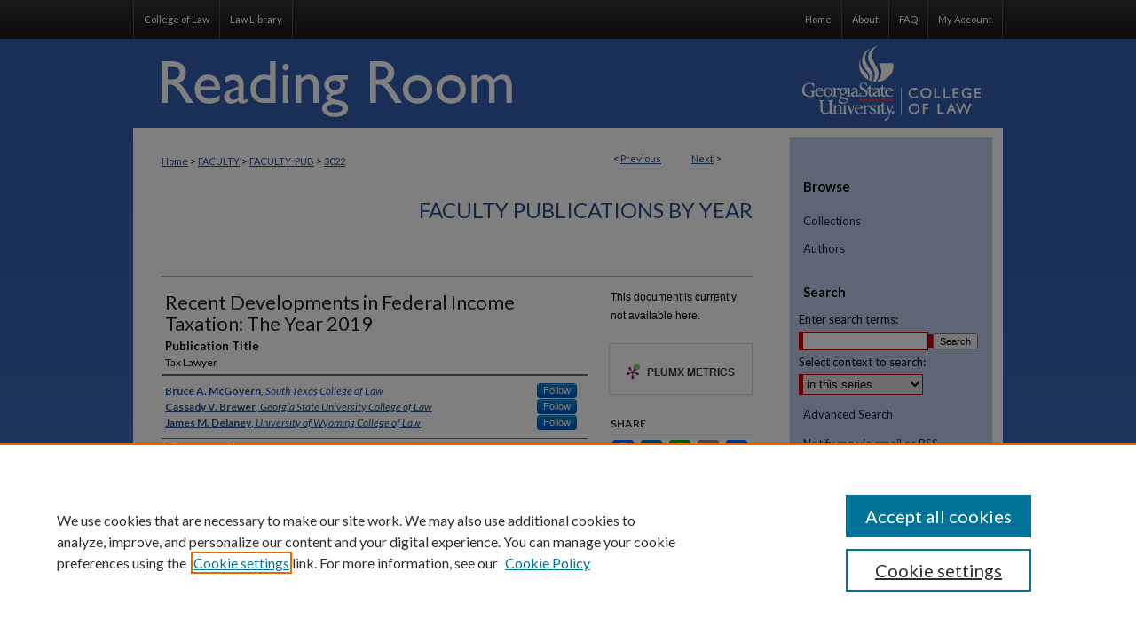

--- FILE ---
content_type: text/html; charset=UTF-8
request_url: https://readingroom.law.gsu.edu/faculty_pub/3022/
body_size: 6998
content:

<!DOCTYPE html>
<html lang="en">
<head><!-- inj yui3-seed: --><script type='text/javascript' src='//cdnjs.cloudflare.com/ajax/libs/yui/3.6.0/yui/yui-min.js'></script><script type='text/javascript' src='//ajax.googleapis.com/ajax/libs/jquery/1.10.2/jquery.min.js'></script><!-- Adobe Analytics --><script type='text/javascript' src='https://assets.adobedtm.com/4a848ae9611a/d0e96722185b/launch-d525bb0064d8.min.js'></script><script type='text/javascript' src=/assets/nr_browser_production.js></script>

<!-- def.1 -->
<meta charset="utf-8">
<meta name="viewport" content="width=device-width">
<title>
"Recent Developments in Federal Income Taxation: The Year 2019" by Bruce A. McGovern, Cassady V. Brewer et al.
</title>


<!-- FILE article_meta-tags.inc --><!-- FILE: /srv/sequoia/main/data/assets/site/article_meta-tags.inc -->
<meta itemprop="name" content="Recent Developments in Federal Income Taxation: The Year 2019">
<meta property="og:title" content="Recent Developments in Federal Income Taxation: The Year 2019">
<meta name="twitter:title" content="Recent Developments in Federal Income Taxation: The Year 2019">
<meta property="article:author" content="Bruce A. McGovern">
<meta name="author" content="Bruce A. McGovern">
<meta property="article:author" content="Cassady V. Brewer">
<meta name="author" content="Cassady V. Brewer">
<meta property="article:author" content="James M. Delaney">
<meta name="author" content="James M. Delaney">
<meta name="robots" content="noodp, noydir">
<meta name="description" content="By Bruce A. McGovern, Cassady V. Brewer, and James M. Delaney, Published on 04/01/20">
<meta itemprop="description" content="By Bruce A. McGovern, Cassady V. Brewer, and James M. Delaney, Published on 04/01/20">
<meta name="twitter:description" content="By Bruce A. McGovern, Cassady V. Brewer, and James M. Delaney, Published on 04/01/20">
<meta property="og:description" content="By Bruce A. McGovern, Cassady V. Brewer, and James M. Delaney, Published on 04/01/20">
<meta name="bepress_citation_journal_title" content="Tax Lawyer">
<meta name="bepress_citation_firstpage" content="501">
<meta name="bepress_citation_author" content="McGovern, Bruce A.">
<meta name="bepress_citation_author_institution" content="South Texas College of Law">
<meta name="bepress_citation_author" content="Brewer, Cassady V.">
<meta name="bepress_citation_author_institution" content="Georgia State University College of Law">
<meta name="bepress_citation_author" content="Delaney, James M.">
<meta name="bepress_citation_author_institution" content="University of Wyoming College of Law">
<meta name="bepress_citation_title" content="Recent Developments in Federal Income Taxation: The Year 2019">
<meta name="bepress_citation_date" content="2020">
<meta name="bepress_citation_volume" content="73">
<meta name="bepress_citation_issue" content="3">
<!-- FILE: /srv/sequoia/main/data/assets/site/ir_download_link.inc -->
<!-- FILE: /srv/sequoia/main/data/assets/site/article_meta-tags.inc (cont) -->
<meta name="bepress_citation_abstract_html_url" content="https://readingroom.law.gsu.edu/faculty_pub/3022">
<meta name="bepress_citation_online_date" content="2020/8/24">
<meta name="viewport" content="width=device-width">
<!-- Additional Twitter data -->
<meta name="twitter:card" content="summary">
<!-- Additional Open Graph data -->
<meta property="og:type" content="article">
<meta property="og:url" content="https://readingroom.law.gsu.edu/faculty_pub/3022">
<meta property="og:site_name" content="Reading Room">




<!-- FILE: article_meta-tags.inc (cont) -->
<meta name="bepress_is_article_cover_page" content="1">


<!-- sh.1 -->
<link rel="stylesheet" href="/ir-style.css" type="text/css" media="screen">
<link rel="stylesheet" href="/ir-custom.css" type="text/css" media="screen">
<link rel="stylesheet" href="../ir-custom.css" type="text/css" media="screen">
<link rel="stylesheet" href="/ir-local.css" type="text/css" media="screen">
<link rel="stylesheet" href="../ir-local.css" type="text/css" media="screen">
<link rel="stylesheet" href="/ir-print.css" type="text/css" media="print">
<link type="text/css" rel="stylesheet" href="/assets/floatbox/floatbox.css">
<link rel="alternate" type="application/rss+xml" title="Site Feed" href="/recent.rss">
<link rel="shortcut icon" href="/favicon.ico" type="image/x-icon">
<!--[if IE]>
<link rel="stylesheet" href="/ir-ie.css" type="text/css" media="screen">
<![endif]-->

<!-- JS  -->
<script type="text/javascript" src="/assets/jsUtilities.js"></script>
<script type="text/javascript" src="/assets/footnoteLinks.js"></script>
<script type="text/javascript" src="/assets/scripts/yui-init.pack.js"></script>
<script type="text/javascript" src="/assets/scripts/bepress-init.debug.js"></script>
<script type="text/javascript" src="/assets/scripts/JumpListYUI.pack.js"></script>

<!-- end sh.1 -->




<script type="text/javascript">var pageData = {"page":{"environment":"prod","productName":"bpdg","language":"en","name":"ir_series:article","businessUnit":"els:rp:st"},"visitor":{}};</script>

</head>
<body id="geo-series">
<!-- FILE /srv/sequoia/main/data/readingroom.law.gsu.edu/assets/header.pregen --><!-- This is the mobile navbar file. Do not delete or move from the top of header.pregen -->
<!-- FILE: /srv/sequoia/main/data/assets/site/mobile_nav.inc --><!--[if !IE]>-->
<script src="/assets/scripts/dc-mobile/dc-responsive-nav.js"></script>

<header id="mobile-nav" class="nav-down device-fixed-height" style="visibility: hidden;">
  
  
  <nav class="nav-collapse">
    <ul>
      <li class="menu-item active device-fixed-width"><a href="https://readingroom.law.gsu.edu" title="Home" data-scroll >Home</a></li>
      <li class="menu-item device-fixed-width"><a href="https://readingroom.law.gsu.edu/do/search/advanced/" title="Search" data-scroll ><i class="icon-search"></i> Search</a></li>
      <li class="menu-item device-fixed-width"><a href="https://readingroom.law.gsu.edu/communities.html" title="Browse" data-scroll >Browse Collections</a></li>
      <li class="menu-item device-fixed-width"><a href="/cgi/myaccount.cgi?context=faculty_pub" title="My Account" data-scroll >My Account</a></li>
      <li class="menu-item device-fixed-width"><a href="https://readingroom.law.gsu.edu/about.html" title="About" data-scroll >About</a></li>
      <li class="menu-item device-fixed-width"><a href="https://network.bepress.com" title="Digital Commons Network" data-scroll ><img width="16" height="16" alt="DC Network" style="vertical-align:top;" src="/assets/md5images/8e240588cf8cd3a028768d4294acd7d3.png"> Digital Commons Network™</a></li>
    </ul>
  </nav>
</header>

<script src="/assets/scripts/dc-mobile/dc-mobile-nav.js"></script>
<!--<![endif]-->
<!-- FILE: /srv/sequoia/main/data/readingroom.law.gsu.edu/assets/header.pregen (cont) -->
<div id="gsulaw">
<div id="container"><a href="#main" class="skiplink" accesskey="2" >Skip to main content</a>



<div id="header">
<div id="subheader">
<!-- FILE: /srv/sequoia/main/data/readingroom.law.gsu.edu/assets/ir_navigation.inc -->

<div id="extra"><a href="http://law.gsu.edu/" title="College of Law" >College of Law</a><a href="http://lawlibrary.gsu.edu/" title="Law Library" >Law Library</a></div>
<div id="tabs"><ul><li id="tabfour"><a href="https://readingroom.law.gsu.edu/cgi/myaccount.cgi?context=faculty_pub" title="My Account" ><span>My Account</span></a></li><li id="tabthree"><a href="https://readingroom.law.gsu.edu/faq.html" title="FAQ" ><span>FAQ</span></a></li><li id="tabtwo"><a href="https://readingroom.law.gsu.edu/about.html" title="About" ><span>About</span></a></li><li id="tabone"><a href="https://readingroom.law.gsu.edu" title="Home" ><span>Home</span></a></li></ul></div>
<!-- FILE: /srv/sequoia/main/data/readingroom.law.gsu.edu/assets/header.pregen (cont) -->
</div>
<!-- FILE: /srv/sequoia/main/data/assets/site/ir_logo.inc -->




	<div id="logo">
		<a href="http://law.gsu.edu/" title="Georgia State University College of Law" >
			<img alt="Reading Room" border="0" width='240' height='100' src="/assets/md5images/99fa0b14fadb7b920c53731ce3c1d738.gif">
		</a>
	</div>








<!-- FILE: /srv/sequoia/main/data/readingroom.law.gsu.edu/assets/header.pregen (cont) -->
<div id="pagetitle">

<h1><a href="https://readingroom.law.gsu.edu" title="Reading Room" >Reading Room</a></h1>
</div>
</div>

<div id="wrapper">
<div id="content">
<div id="main" class="text">

<script type="text/javascript" src="/assets/floatbox/floatbox.js"></script>  
<!-- FILE: /srv/sequoia/main/data/assets/site/article_pager.inc -->

<div id="breadcrumb"><ul id="pager">

                
                 
<li>&lt; <a href="https://readingroom.law.gsu.edu/faculty_pub/3015" class="ignore" >Previous</a></li>
        
        
        

                
                 
<li><a href="https://readingroom.law.gsu.edu/faculty_pub/3104" class="ignore" >Next</a> &gt;</li>
        
        
        
<li>&nbsp;</li></ul><div class="crumbs"><!-- FILE: /srv/sequoia/main/data/assets/site/ir_breadcrumb.inc -->

<div class="crumbs" role="navigation" aria-label="Breadcrumb">
	<p>
	
	
			<a href="https://readingroom.law.gsu.edu" class="ignore" >Home</a>
	
	
	
	
	
	
	
	
	
	
	 <span aria-hidden="true">&gt;</span> 
		<a href="https://readingroom.law.gsu.edu/faculty" class="ignore" >FACULTY</a>
	
	
	
	
	
	
	 <span aria-hidden="true">&gt;</span> 
		<a href="https://readingroom.law.gsu.edu/faculty_pub" class="ignore" >FACULTY_PUB</a>
	
	
	
	
	
	 <span aria-hidden="true">&gt;</span> 
		<a href="https://readingroom.law.gsu.edu/faculty_pub/3022" class="ignore" aria-current="page" >3022</a>
	
	
	
	</p>
</div>


<!-- FILE: /srv/sequoia/main/data/assets/site/article_pager.inc (cont) --></div>
</div>
<!-- FILE: /srv/sequoia/main/data/assets/site/ir_series/article/index.html (cont) -->
<!-- FILE: /srv/sequoia/main/data/assets/site/ir_series/article/article_info.inc --><!-- FILE: /srv/sequoia/main/data/assets/site/openurl.inc -->

























<!-- FILE: /srv/sequoia/main/data/assets/site/ir_series/article/article_info.inc (cont) -->
<!-- FILE: /srv/sequoia/main/data/assets/site/ir_download_link.inc -->









	
	
	
    
    
    
	
	
	
	
	
	

<!-- FILE: /srv/sequoia/main/data/assets/site/ir_series/article/article_info.inc (cont) -->
<!-- FILE: /srv/sequoia/main/data/assets/site/ir_series/article/ir_article_header.inc -->


<div id="series-header">
<!-- FILE: /srv/sequoia/main/data/assets/site/ir_series/ir_series_logo.inc -->



 






	
	
	
	
	
	
<!-- FILE: /srv/sequoia/main/data/assets/site/ir_series/article/ir_article_header.inc (cont) --><h2 id="series-title"><a href="https://readingroom.law.gsu.edu/faculty_pub" >Faculty Publications By Year</a></h2></div>
<div style="clear: both">&nbsp;</div>

<div id="sub">
<div id="alpha">
<!-- FILE: /srv/sequoia/main/data/assets/site/ir_series/article/article_info.inc (cont) --><div id='title' class='element'>
<h1>Recent Developments in Federal Income Taxation: The Year 2019</h1>
</div>
<div class='clear'></div>
<div id='source_publication' class='element'>
<h2 class='field-heading'>Publication Title</h2>
<p>Tax Lawyer</p>
</div>
<div class='clear'></div>
<div id='authors' class='element'>
<h2 class='visually-hidden'>Authors</h2>
<p class="author"><a href='https://readingroom.law.gsu.edu/do/search/?q=%28author%3A%22Bruce%20A.%20McGovern%22%20AND%20-bp_author_id%3A%5B%2A%20TO%20%2A%5D%29%20OR%20bp_author_id%3A%28%22f3c5bc82-2d0f-4d42-aefa-8697b0a32dc9%22%29&start=0&context=5744325'><strong>Bruce A. McGovern</strong>, <em>South Texas College of Law</em></a><a rel="nofollow" href="https://network.bepress.com/api/follow/subscribe?user=ODkwZTBlNGFjZGRmZGUwYg%3D%3D&amp;institution=NDI4NTk1N2Y5YjhmMDg2ZA%3D%3D&amp;format=html" data-follow-set="user:ODkwZTBlNGFjZGRmZGUwYg== institution:NDI4NTk1N2Y5YjhmMDg2ZA==" title="Follow Bruce A. McGovern" class="btn followable">Follow</a><br />
<a href='https://readingroom.law.gsu.edu/do/search/?q=%28author%3A%22Cassady%20V.%20Brewer%22%20AND%20-bp_author_id%3A%5B%2A%20TO%20%2A%5D%29%20OR%20bp_author_id%3A%28%224f2428e6-0a1b-468f-8a8c-8c1948739f3a%22%29&start=0&context=5744325'><strong>Cassady V. Brewer</strong>, <em>Georgia State University College of Law</em></a><a rel="nofollow" href="https://network.bepress.com/api/follow/subscribe?user=ZjUwZDdlZWY3NzdmOWVlYw%3D%3D&amp;institution=NDI4NTk1N2Y5YjhmMDg2ZA%3D%3D&amp;format=html" data-follow-set="user:ZjUwZDdlZWY3NzdmOWVlYw== institution:NDI4NTk1N2Y5YjhmMDg2ZA==" title="Follow Cassady V. Brewer" class="btn followable">Follow</a><br />
<a href='https://readingroom.law.gsu.edu/do/search/?q=%28author%3A%22James%20M.%20Delaney%22%20AND%20-bp_author_id%3A%5B%2A%20TO%20%2A%5D%29%20OR%20bp_author_id%3A%28%22c2e3f53a-55f8-41fc-a9d0-63aeb4026aed%22%29&start=0&context=5744325'><strong>James M. Delaney</strong>, <em>University of Wyoming College of Law</em></a><a rel="nofollow" href="https://network.bepress.com/api/follow/subscribe?user=OTgxNzM2ZjNkMmU1ZWM3Ng%3D%3D&amp;institution=NDI4NTk1N2Y5YjhmMDg2ZA%3D%3D&amp;format=html" data-follow-set="user:OTgxNzM2ZjNkMmU1ZWM3Ng== institution:NDI4NTk1N2Y5YjhmMDg2ZA==" title="Follow James M. Delaney" class="btn followable">Follow</a><br />
</p></div>
<div class='clear'></div>
<div id='document_type' class='element'>
<h2 class='field-heading'>Document Type</h2>
<p>Article</p>
</div>
<div class='clear'></div>
<div id='publication_date' class='element'>
<h2 class='field-heading'>Publication Date</h2>
<p>Spring 2020</p>
</div>
<div class='clear'></div>
<div id='custom_citation' class='element'>
<h2 class='field-heading'>Recommended Citation</h2>
<p>Bruce A. McGovern, Cassady V. "Cass" Brewer, & James M. Delaney, <em>Recent Developments in Federal Income Taxation: The Year 2019</em>, 73 Tax Law. 501 (2020).</p>
</div>
<div class='clear'></div>
<div id='recommended_citation' class='element'>
<h2 class='field-heading'>Institutional Repository Citation</h2>
<!-- FILE: /srv/sequoia/main/data/readingroom.law.gsu.edu/assets/ir_series/ir_citation.inc -->



  
<p class="citation">
    Bruce A. McGovern, Cassady V. Brewer &amp; James M. Delaney,
    <em>Recent Developments in Federal Income Taxation: The Year 2019</em>,
    <span class="smallcaps">Faculty Publications By Year</span>
    3022
    (2020)
    <br>
    
    
        https://readingroom.law.gsu.edu/faculty_pub/3022
    
    </p><!-- FILE: /srv/sequoia/main/data/assets/site/ir_series/article/article_info.inc (cont) --></div>
<div class='clear'></div>
<div id='volnum' class='element'>
<h2 class='field-heading'>Volume</h2>
<p>73</p>
</div>
<div class='clear'></div>
<div id='issnum' class='element'>
<h2 class='field-heading'>Issue</h2>
<p>3</p>
</div>
<div class='clear'></div>
<div id='fpage' class='element'>
<h2 class='field-heading'>First Page</h2>
<p>501</p>
</div>
<div class='clear'></div>
<div id='lpage' class='element'>
<h2 class='field-heading'>Last Page</h2>
<p>752</p>
</div>
<div class='clear'></div>
</div>
    </div>
    <div id='beta_7-3'>
<!-- FILE: /srv/sequoia/main/data/assets/site/info_box_7_3.inc --><!-- FILE: /srv/sequoia/main/data/assets/site/openurl.inc -->

























<!-- FILE: /srv/sequoia/main/data/assets/site/info_box_7_3.inc (cont) -->
<!-- FILE: /srv/sequoia/main/data/assets/site/ir_download_link.inc -->









	
	
	
    
    
    
	
	
	
	
	
	

<!-- FILE: /srv/sequoia/main/data/assets/site/info_box_7_3.inc (cont) -->


	<!-- FILE: /srv/sequoia/main/data/assets/site/info_box_download_button.inc --><div class="aside download-button">
   <p class="no-file">This document is currently not available here.</p> 
</div>


<!-- FILE: /srv/sequoia/main/data/assets/site/info_box_7_3.inc (cont) -->
	<!-- FILE: /srv/sequoia/main/data/assets/site/info_box_embargo.inc -->
<!-- FILE: /srv/sequoia/main/data/assets/site/info_box_7_3.inc (cont) -->

<!-- FILE: /srv/sequoia/main/data/assets/site/info_box_custom_upper.inc -->
<!-- FILE: /srv/sequoia/main/data/assets/site/info_box_7_3.inc (cont) -->
<!-- FILE: /srv/sequoia/main/data/assets/site/info_box_openurl.inc -->
<!-- FILE: /srv/sequoia/main/data/assets/site/info_box_7_3.inc (cont) -->

<!-- FILE: /srv/sequoia/main/data/assets/site/info_box_article_metrics.inc -->






<div id="article-stats" class="aside hidden">

    <p class="article-downloads-wrapper hidden"><span id="article-downloads"></span> DOWNLOADS</p>
    <p class="article-stats-date hidden">Since August 24, 2020</p>

    <p class="article-plum-metrics">
        <a href="https://plu.mx/plum/a/?repo_url=https://readingroom.law.gsu.edu/faculty_pub/3022" class="plumx-plum-print-popup plum-bigben-theme" data-badge="true" data-hide-when-empty="true" ></a>
    </p>
</div>
<script type="text/javascript" src="//cdn.plu.mx/widget-popup.js"></script>





<!-- Article Download Counts -->
<script type="text/javascript" src="/assets/scripts/article-downloads.pack.js"></script>
<script type="text/javascript">
    insertDownloads(19107353);
</script>


<!-- Add border to Plum badge & download counts when visible -->
<script>
// bind to event when PlumX widget loads
jQuery('body').bind('plum:widget-load', function(e){
// if Plum badge is visible
  if (jQuery('.PlumX-Popup').length) {
// remove 'hidden' class
  jQuery('#article-stats').removeClass('hidden');
  jQuery('.article-stats-date').addClass('plum-border');
  }
});
// bind to event when page loads
jQuery(window).bind('load',function(e){
// if DC downloads are visible
  if (jQuery('#article-downloads').text().length > 0) {
// add border to aside
  jQuery('#article-stats').removeClass('hidden');
  }
});
</script>



<!-- Adobe Analytics: Download Click Tracker -->
<script>

$(function() {

  // Download button click event tracker for PDFs
  $(".aside.download-button").on("click", "a#pdf", function(event) {
    pageDataTracker.trackEvent('navigationClick', {
      link: {
          location: 'aside download-button',
          name: 'pdf'
      }
    });
  });

  // Download button click event tracker for native files
  $(".aside.download-button").on("click", "a#native", function(event) {
    pageDataTracker.trackEvent('navigationClick', {
        link: {
            location: 'aside download-button',
            name: 'native'
        }
     });
  });

});

</script>
<!-- FILE: /srv/sequoia/main/data/assets/site/info_box_7_3.inc (cont) -->



	<!-- FILE: /srv/sequoia/main/data/assets/site/info_box_disciplines.inc -->




	
		
	



<!-- FILE: /srv/sequoia/main/data/assets/site/info_box_7_3.inc (cont) -->

<!-- FILE: /srv/sequoia/main/data/assets/site/bookmark_widget.inc -->

<div id="share" class="aside">
<h2>Share</h2>
	
	<div class="a2a_kit a2a_kit_size_24 a2a_default_style">
    	<a class="a2a_button_facebook"></a>
    	<a class="a2a_button_linkedin"></a>
		<a class="a2a_button_whatsapp"></a>
		<a class="a2a_button_email"></a>
    	<a class="a2a_dd"></a>
    	<script async src="https://static.addtoany.com/menu/page.js"></script>
	</div>
</div>

<!-- FILE: /srv/sequoia/main/data/assets/site/info_box_7_3.inc (cont) -->
<!-- FILE: /srv/sequoia/main/data/assets/site/info_box_geolocate.inc --><!-- FILE: /srv/sequoia/main/data/assets/site/ir_geolocate_enabled_and_displayed.inc -->

<!-- FILE: /srv/sequoia/main/data/assets/site/info_box_geolocate.inc (cont) -->

<!-- FILE: /srv/sequoia/main/data/assets/site/info_box_7_3.inc (cont) -->

	<!-- FILE: /srv/sequoia/main/data/assets/site/zotero_coins.inc -->

<span class="Z3988" title="ctx_ver=Z39.88-2004&amp;rft_val_fmt=info%3Aofi%2Ffmt%3Akev%3Amtx%3Ajournal&amp;rft_id=https%3A%2F%2Freadingroom.law.gsu.edu%2Ffaculty_pub%2F3022&amp;rft.atitle=Recent%20Developments%20in%20Federal%20Income%20Taxation%3A%20The%20Year%202019&amp;rft.aufirst=Bruce&amp;rft.aulast=McGovern&amp;rft.au=Cassady%20Brewer&amp;rft.au=James%20Delaney&amp;rft.jtitle=Tax%20Lawyer&amp;rft.volume=73&amp;rft.issue=3&amp;rft.spage=501&amp;rft.epage=752&amp;rft.date=2020-04-01">COinS</span>
<!-- FILE: /srv/sequoia/main/data/assets/site/info_box_7_3.inc (cont) -->

<!-- FILE: /srv/sequoia/main/data/assets/site/info_box_custom_lower.inc -->
<!-- FILE: /srv/sequoia/main/data/assets/site/info_box_7_3.inc (cont) -->
<!-- FILE: /srv/sequoia/main/data/assets/site/ir_series/article/article_info.inc (cont) --></div>

<div class='clear'>&nbsp;</div>
<!-- FILE: /srv/sequoia/main/data/assets/site/ir_article_custom_fields.inc -->

<!-- FILE: /srv/sequoia/main/data/assets/site/ir_series/article/article_info.inc (cont) -->

<!-- FILE: /srv/sequoia/main/data/assets/site/ir_series/article/index.html (cont) -->
<!-- FILE /srv/sequoia/main/data/assets/site/footer.pregen --></div>
	<div class="verticalalign">&nbsp;</div>
	<div class="clear">&nbsp;</div>

</div>

	<div id="sidebar" role="complementary">
	<!-- FILE: /srv/sequoia/main/data/assets/site/ir_sidebar_7_8.inc -->

		



	<!-- FILE: /srv/sequoia/main/data/assets/site/ir_sidebar_sort_bsa.inc --><!-- FILE: /srv/sequoia/main/data/assets/site/ir_sidebar_custom_upper_7_8.inc -->

<!-- FILE: /srv/sequoia/main/data/assets/site/ir_sidebar_sort_bsa.inc (cont) -->
<!-- FILE: /srv/sequoia/main/data/assets/site/ir_sidebar_browse.inc --><h2>Browse</h2>
<ul id="side-browse">


<li class="collections"><a href="https://readingroom.law.gsu.edu/communities.html" title="Browse by Collections" >Collections</a></li>
<li class="discipline-browser"><a href="https://readingroom.law.gsu.edu/do/discipline_browser/disciplines" title="Browse by " ></a></li>
<li class="author"><a href="https://readingroom.law.gsu.edu/authors.html" title="Browse by Author" >Authors</a></li>


</ul>
<!-- FILE: /srv/sequoia/main/data/assets/site/ir_sidebar_sort_bsa.inc (cont) -->
<!-- FILE: /srv/sequoia/main/data/assets/site/ir_sidebar_custom_middle_7_8.inc --><!-- FILE: /srv/sequoia/main/data/assets/site/ir_sidebar_sort_bsa.inc (cont) -->
<!-- FILE: /srv/sequoia/main/data/assets/site/ir_sidebar_search_7_8.inc --><h2>Search</h2>


	
<form method='get' action='https://readingroom.law.gsu.edu/do/search/' id="sidebar-search">
	<label for="search" accesskey="4">
		Enter search terms:
	</label>
		<div>
			<span class="border">
				<input type="text" name='q' class="search" id="search">
			</span> 
			<input type="submit" value="Search" class="searchbutton" style="font-size:11px;">
		</div>
	<label for="context">
		Select context to search:
	</label> 
		<div>
			<span class="border">
				<select name="fq" id="context">
					
					
						<option value='virtual_ancestor_link:"https://readingroom.law.gsu.edu/faculty_pub"'>in this series</option>
					
					
					
					<option value='virtual_ancestor_link:"https://readingroom.law.gsu.edu"'>in this repository</option>
					<option value='virtual_ancestor_link:"http:/"'>across all repositories</option>
				</select>
			</span>
		</div>
</form>

<p class="advanced">
	
	
		<a href="https://readingroom.law.gsu.edu/do/search/advanced/?fq=virtual_ancestor_link:%22https://readingroom.law.gsu.edu/faculty_pub%22" >
			Advanced Search
		</a>
	
</p>
<!-- FILE: /srv/sequoia/main/data/assets/site/ir_sidebar_sort_bsa.inc (cont) -->
<!-- FILE: /srv/sequoia/main/data/assets/site/ir_sidebar_notify_7_8.inc -->


	<ul id="side-notify">
		<li class="notify">
			<a href="https://readingroom.law.gsu.edu/faculty_pub/announcements.html" title="Email or RSS Notifications" >
				Notify me via email or <acronym title="Really Simple Syndication">RSS</acronym>
			</a>
		</li>
	</ul>



<!-- FILE: /srv/sequoia/main/data/assets/site/urc_badge.inc -->






<!-- FILE: /srv/sequoia/main/data/assets/site/ir_sidebar_notify_7_8.inc (cont) -->

<!-- FILE: /srv/sequoia/main/data/assets/site/ir_sidebar_sort_bsa.inc (cont) -->
<!-- FILE: /srv/sequoia/main/data/assets/site/ir_sidebar_author_7_8.inc -->






	<ul id="side-author">
		<li class="faq">
			<a href="https://readingroom.law.gsu.edu/faq.html" title="" >
				
			</a>
		</li>
		
		
		
	</ul>


<!-- FILE: /srv/sequoia/main/data/assets/site/ir_sidebar_sort_bsa.inc (cont) -->
<!-- FILE: /srv/sequoia/main/data/assets/site/ir_sidebar_custom_lower_7_8.inc --><!-- FILE: /srv/sequoia/main/data/assets/site/ir_sidebar_homepage_links_7_8.inc -->

<!-- FILE: /srv/sequoia/main/data/assets/site/ir_sidebar_custom_lower_7_8.inc (cont) -->
	



<!-- FILE: /srv/sequoia/main/data/assets/site/ir_sidebar_sort_bsa.inc (cont) -->
<!-- FILE: /srv/sequoia/main/data/assets/site/ir_sidebar_sw_links_7_8.inc -->

	
		
	


	<!-- FILE: /srv/sequoia/main/data/assets/site/ir_sidebar_sort_bsa.inc (cont) -->

<!-- FILE: /srv/sequoia/main/data/assets/site/ir_sidebar_geolocate.inc --><!-- FILE: /srv/sequoia/main/data/assets/site/ir_geolocate_enabled_and_displayed.inc -->

<!-- FILE: /srv/sequoia/main/data/assets/site/ir_sidebar_geolocate.inc (cont) -->

<!-- FILE: /srv/sequoia/main/data/assets/site/ir_sidebar_sort_bsa.inc (cont) -->
<!-- FILE: /srv/sequoia/main/data/assets/site/ir_sidebar_custom_lowest_7_8.inc -->


<!-- FILE: /srv/sequoia/main/data/assets/site/ir_sidebar_sort_bsa.inc (cont) -->
<!-- FILE: /srv/sequoia/main/data/assets/site/ir_sidebar_7_8.inc (cont) -->

<!-- FILE: /srv/sequoia/main/data/assets/site/footer.pregen (cont) -->
	<div class="verticalalign">&nbsp;</div>
	</div>

</div>

<!-- FILE: /srv/sequoia/main/data/assets/site/ir_footer_content.inc --><div id="footer" role="contentinfo">
	
	
	<!-- FILE: /srv/sequoia/main/data/assets/site/ir_bepress_logo.inc --><div id="bepress">

<a href="https://www.elsevier.com/solutions/digital-commons" title="Elsevier - Digital Commons" >
	<em>Elsevier - Digital Commons</em>
</a>

</div>
<!-- FILE: /srv/sequoia/main/data/assets/site/ir_footer_content.inc (cont) -->
	<p>
		<a href="https://readingroom.law.gsu.edu" title="Home page" accesskey="1" >Home</a> | 
		<a href="https://readingroom.law.gsu.edu/about.html" title="About" >About</a> | 
		<a href="https://readingroom.law.gsu.edu/faq.html" title="FAQ" >FAQ</a> | 
		<a href="/cgi/myaccount.cgi?context=faculty_pub" title="My Account Page" accesskey="3" >My Account</a> | 
		<a href="https://readingroom.law.gsu.edu/accessibility.html" title="Accessibility Statement" accesskey="0" >Accessibility Statement</a>
	</p>
	<p>
	
	
		<a class="secondary-link" href="https://www.elsevier.com/legal/privacy-policy" title="Privacy Policy" >Privacy</a>
	
		<a class="secondary-link" href="https://www.elsevier.com/legal/elsevier-website-terms-and-conditions" title="Copyright Policy" >Copyright</a>	
	</p> 
	
</div>

<!-- FILE: /srv/sequoia/main/data/assets/site/footer.pregen (cont) -->

</div>
</div>

<!-- FILE: /srv/sequoia/main/data/readingroom.law.gsu.edu/assets/ir_analytics.inc --><script>
  (function(i,s,o,g,r,a,m){i['GoogleAnalyticsObject']=r;i[r]=i[r]||function(){
  (i[r].q=i[r].q||[]).push(arguments)},i[r].l=1*new Date();a=s.createElement(o),
  m=s.getElementsByTagName(o)[0];a.async=1;a.src=g;m.parentNode.insertBefore(a,m)
  })(window,document,'script','//www.google-analytics.com/analytics.js','ga');

  ga('create', 'UA-50600994-26', 'auto');
  ga('send', 'pageview');

</script><!-- FILE: /srv/sequoia/main/data/assets/site/footer.pregen (cont) -->

<script type='text/javascript' src='/assets/scripts/bpbootstrap-20160726.pack.js'></script><script type='text/javascript'>BPBootstrap.init({appendCookie:''})</script></body></html>
